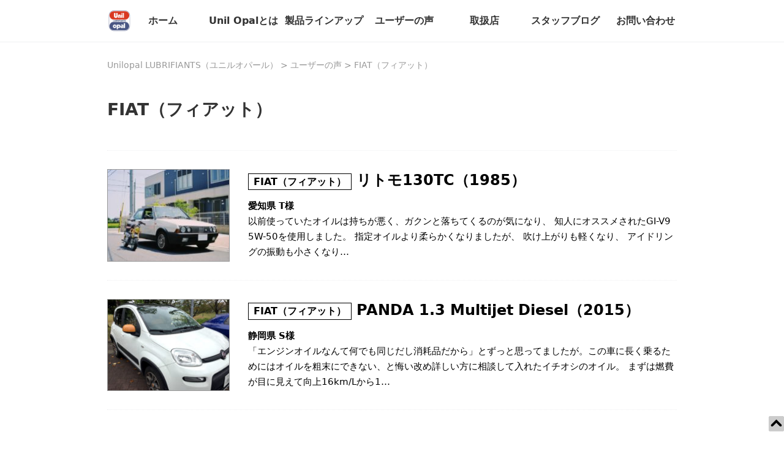

--- FILE ---
content_type: text/html; charset=UTF-8
request_url: https://unilopal.jp/manufacturer/fiat/
body_size: 9655
content:
<!DOCTYPE html>
<html lang="ja">

<head>
<!-- Google Tag Manager -->
<script>(function(w,d,s,l,i){w[l]=w[l]||[];w[l].push({'gtm.start':
new Date().getTime(),event:'gtm.js'});var f=d.getElementsByTagName(s)[0],
j=d.createElement(s),dl=l!='dataLayer'?'&l='+l:'';j.async=true;j.src=
'https://www.googletagmanager.com/gtm.js?id='+i+dl;f.parentNode.insertBefore(j,f);
})(window,document,'script','dataLayer','GTM-57DG5QH');</script>
<!-- End Google Tag Manager -->
	
    <meta charset="UTF-8">
    <meta http-equiv="X-UA-Compatible" content="IE=edge">
    <meta name="viewport" content="width=device-width, initial-scale=1.0">
    <meta name="description" content="ユニルオパールはヨーロッパが認めた信頼の自動車用オイルブランドです。快適に走り続けるための高品質なオイルを製造しています。">
    <title>FIAT（フィアット） &#8211; Unilopal LUBRIFIANTS（ユニルオパール）</title>
<meta name='robots' content='max-image-preview:large' />
<link rel='dns-prefetch' href='//stats.wp.com' />
<link rel='dns-prefetch' href='//widgets.wp.com' />
<link rel='dns-prefetch' href='//s0.wp.com' />
<link rel='dns-prefetch' href='//0.gravatar.com' />
<link rel='dns-prefetch' href='//1.gravatar.com' />
<link rel='dns-prefetch' href='//2.gravatar.com' />
<link rel="alternate" type="application/rss+xml" title="Unilopal LUBRIFIANTS（ユニルオパール） &raquo; FIAT（フィアット） メーカー のフィード" href="https://unilopal.jp/manufacturer/fiat/feed/" />
<style id='wp-img-auto-sizes-contain-inline-css' type='text/css'>
img:is([sizes=auto i],[sizes^="auto," i]){contain-intrinsic-size:3000px 1500px}
/*# sourceURL=wp-img-auto-sizes-contain-inline-css */
</style>
<style id='wp-emoji-styles-inline-css' type='text/css'>

	img.wp-smiley, img.emoji {
		display: inline !important;
		border: none !important;
		box-shadow: none !important;
		height: 1em !important;
		width: 1em !important;
		margin: 0 0.07em !important;
		vertical-align: -0.1em !important;
		background: none !important;
		padding: 0 !important;
	}
/*# sourceURL=wp-emoji-styles-inline-css */
</style>
<style id='wp-block-library-inline-css' type='text/css'>
:root{--wp-block-synced-color:#7a00df;--wp-block-synced-color--rgb:122,0,223;--wp-bound-block-color:var(--wp-block-synced-color);--wp-editor-canvas-background:#ddd;--wp-admin-theme-color:#007cba;--wp-admin-theme-color--rgb:0,124,186;--wp-admin-theme-color-darker-10:#006ba1;--wp-admin-theme-color-darker-10--rgb:0,107,160.5;--wp-admin-theme-color-darker-20:#005a87;--wp-admin-theme-color-darker-20--rgb:0,90,135;--wp-admin-border-width-focus:2px}@media (min-resolution:192dpi){:root{--wp-admin-border-width-focus:1.5px}}.wp-element-button{cursor:pointer}:root .has-very-light-gray-background-color{background-color:#eee}:root .has-very-dark-gray-background-color{background-color:#313131}:root .has-very-light-gray-color{color:#eee}:root .has-very-dark-gray-color{color:#313131}:root .has-vivid-green-cyan-to-vivid-cyan-blue-gradient-background{background:linear-gradient(135deg,#00d084,#0693e3)}:root .has-purple-crush-gradient-background{background:linear-gradient(135deg,#34e2e4,#4721fb 50%,#ab1dfe)}:root .has-hazy-dawn-gradient-background{background:linear-gradient(135deg,#faaca8,#dad0ec)}:root .has-subdued-olive-gradient-background{background:linear-gradient(135deg,#fafae1,#67a671)}:root .has-atomic-cream-gradient-background{background:linear-gradient(135deg,#fdd79a,#004a59)}:root .has-nightshade-gradient-background{background:linear-gradient(135deg,#330968,#31cdcf)}:root .has-midnight-gradient-background{background:linear-gradient(135deg,#020381,#2874fc)}:root{--wp--preset--font-size--normal:16px;--wp--preset--font-size--huge:42px}.has-regular-font-size{font-size:1em}.has-larger-font-size{font-size:2.625em}.has-normal-font-size{font-size:var(--wp--preset--font-size--normal)}.has-huge-font-size{font-size:var(--wp--preset--font-size--huge)}.has-text-align-center{text-align:center}.has-text-align-left{text-align:left}.has-text-align-right{text-align:right}.has-fit-text{white-space:nowrap!important}#end-resizable-editor-section{display:none}.aligncenter{clear:both}.items-justified-left{justify-content:flex-start}.items-justified-center{justify-content:center}.items-justified-right{justify-content:flex-end}.items-justified-space-between{justify-content:space-between}.screen-reader-text{border:0;clip-path:inset(50%);height:1px;margin:-1px;overflow:hidden;padding:0;position:absolute;width:1px;word-wrap:normal!important}.screen-reader-text:focus{background-color:#ddd;clip-path:none;color:#444;display:block;font-size:1em;height:auto;left:5px;line-height:normal;padding:15px 23px 14px;text-decoration:none;top:5px;width:auto;z-index:100000}html :where(.has-border-color){border-style:solid}html :where([style*=border-top-color]){border-top-style:solid}html :where([style*=border-right-color]){border-right-style:solid}html :where([style*=border-bottom-color]){border-bottom-style:solid}html :where([style*=border-left-color]){border-left-style:solid}html :where([style*=border-width]){border-style:solid}html :where([style*=border-top-width]){border-top-style:solid}html :where([style*=border-right-width]){border-right-style:solid}html :where([style*=border-bottom-width]){border-bottom-style:solid}html :where([style*=border-left-width]){border-left-style:solid}html :where(img[class*=wp-image-]){height:auto;max-width:100%}:where(figure){margin:0 0 1em}html :where(.is-position-sticky){--wp-admin--admin-bar--position-offset:var(--wp-admin--admin-bar--height,0px)}@media screen and (max-width:600px){html :where(.is-position-sticky){--wp-admin--admin-bar--position-offset:0px}}

/*# sourceURL=wp-block-library-inline-css */
</style><style id='wp-block-heading-inline-css' type='text/css'>
h1:where(.wp-block-heading).has-background,h2:where(.wp-block-heading).has-background,h3:where(.wp-block-heading).has-background,h4:where(.wp-block-heading).has-background,h5:where(.wp-block-heading).has-background,h6:where(.wp-block-heading).has-background{padding:1.25em 2.375em}h1.has-text-align-left[style*=writing-mode]:where([style*=vertical-lr]),h1.has-text-align-right[style*=writing-mode]:where([style*=vertical-rl]),h2.has-text-align-left[style*=writing-mode]:where([style*=vertical-lr]),h2.has-text-align-right[style*=writing-mode]:where([style*=vertical-rl]),h3.has-text-align-left[style*=writing-mode]:where([style*=vertical-lr]),h3.has-text-align-right[style*=writing-mode]:where([style*=vertical-rl]),h4.has-text-align-left[style*=writing-mode]:where([style*=vertical-lr]),h4.has-text-align-right[style*=writing-mode]:where([style*=vertical-rl]),h5.has-text-align-left[style*=writing-mode]:where([style*=vertical-lr]),h5.has-text-align-right[style*=writing-mode]:where([style*=vertical-rl]),h6.has-text-align-left[style*=writing-mode]:where([style*=vertical-lr]),h6.has-text-align-right[style*=writing-mode]:where([style*=vertical-rl]){rotate:180deg}
/*# sourceURL=https://unilopal.jp/wp/wp-includes/blocks/heading/style.min.css */
</style>
<style id='wp-block-paragraph-inline-css' type='text/css'>
.is-small-text{font-size:.875em}.is-regular-text{font-size:1em}.is-large-text{font-size:2.25em}.is-larger-text{font-size:3em}.has-drop-cap:not(:focus):first-letter{float:left;font-size:8.4em;font-style:normal;font-weight:100;line-height:.68;margin:.05em .1em 0 0;text-transform:uppercase}body.rtl .has-drop-cap:not(:focus):first-letter{float:none;margin-left:.1em}p.has-drop-cap.has-background{overflow:hidden}:root :where(p.has-background){padding:1.25em 2.375em}:where(p.has-text-color:not(.has-link-color)) a{color:inherit}p.has-text-align-left[style*="writing-mode:vertical-lr"],p.has-text-align-right[style*="writing-mode:vertical-rl"]{rotate:180deg}
/*# sourceURL=https://unilopal.jp/wp/wp-includes/blocks/paragraph/style.min.css */
</style>
<style id='global-styles-inline-css' type='text/css'>
:root{--wp--preset--aspect-ratio--square: 1;--wp--preset--aspect-ratio--4-3: 4/3;--wp--preset--aspect-ratio--3-4: 3/4;--wp--preset--aspect-ratio--3-2: 3/2;--wp--preset--aspect-ratio--2-3: 2/3;--wp--preset--aspect-ratio--16-9: 16/9;--wp--preset--aspect-ratio--9-16: 9/16;--wp--preset--color--black: #000000;--wp--preset--color--cyan-bluish-gray: #abb8c3;--wp--preset--color--white: #ffffff;--wp--preset--color--pale-pink: #f78da7;--wp--preset--color--vivid-red: #cf2e2e;--wp--preset--color--luminous-vivid-orange: #ff6900;--wp--preset--color--luminous-vivid-amber: #fcb900;--wp--preset--color--light-green-cyan: #7bdcb5;--wp--preset--color--vivid-green-cyan: #00d084;--wp--preset--color--pale-cyan-blue: #8ed1fc;--wp--preset--color--vivid-cyan-blue: #0693e3;--wp--preset--color--vivid-purple: #9b51e0;--wp--preset--gradient--vivid-cyan-blue-to-vivid-purple: linear-gradient(135deg,rgb(6,147,227) 0%,rgb(155,81,224) 100%);--wp--preset--gradient--light-green-cyan-to-vivid-green-cyan: linear-gradient(135deg,rgb(122,220,180) 0%,rgb(0,208,130) 100%);--wp--preset--gradient--luminous-vivid-amber-to-luminous-vivid-orange: linear-gradient(135deg,rgb(252,185,0) 0%,rgb(255,105,0) 100%);--wp--preset--gradient--luminous-vivid-orange-to-vivid-red: linear-gradient(135deg,rgb(255,105,0) 0%,rgb(207,46,46) 100%);--wp--preset--gradient--very-light-gray-to-cyan-bluish-gray: linear-gradient(135deg,rgb(238,238,238) 0%,rgb(169,184,195) 100%);--wp--preset--gradient--cool-to-warm-spectrum: linear-gradient(135deg,rgb(74,234,220) 0%,rgb(151,120,209) 20%,rgb(207,42,186) 40%,rgb(238,44,130) 60%,rgb(251,105,98) 80%,rgb(254,248,76) 100%);--wp--preset--gradient--blush-light-purple: linear-gradient(135deg,rgb(255,206,236) 0%,rgb(152,150,240) 100%);--wp--preset--gradient--blush-bordeaux: linear-gradient(135deg,rgb(254,205,165) 0%,rgb(254,45,45) 50%,rgb(107,0,62) 100%);--wp--preset--gradient--luminous-dusk: linear-gradient(135deg,rgb(255,203,112) 0%,rgb(199,81,192) 50%,rgb(65,88,208) 100%);--wp--preset--gradient--pale-ocean: linear-gradient(135deg,rgb(255,245,203) 0%,rgb(182,227,212) 50%,rgb(51,167,181) 100%);--wp--preset--gradient--electric-grass: linear-gradient(135deg,rgb(202,248,128) 0%,rgb(113,206,126) 100%);--wp--preset--gradient--midnight: linear-gradient(135deg,rgb(2,3,129) 0%,rgb(40,116,252) 100%);--wp--preset--font-size--small: 14px;--wp--preset--font-size--medium: 20px;--wp--preset--font-size--large: 24px;--wp--preset--font-size--x-large: 42px;--wp--preset--font-size--normal: 18px;--wp--preset--font-size--huge: 32px;--wp--preset--spacing--20: 0.44rem;--wp--preset--spacing--30: 0.67rem;--wp--preset--spacing--40: 1rem;--wp--preset--spacing--50: 1.5rem;--wp--preset--spacing--60: 2.25rem;--wp--preset--spacing--70: 3.38rem;--wp--preset--spacing--80: 5.06rem;--wp--preset--shadow--natural: 6px 6px 9px rgba(0, 0, 0, 0.2);--wp--preset--shadow--deep: 12px 12px 50px rgba(0, 0, 0, 0.4);--wp--preset--shadow--sharp: 6px 6px 0px rgba(0, 0, 0, 0.2);--wp--preset--shadow--outlined: 6px 6px 0px -3px rgb(255, 255, 255), 6px 6px rgb(0, 0, 0);--wp--preset--shadow--crisp: 6px 6px 0px rgb(0, 0, 0);}:where(.is-layout-flex){gap: 0.5em;}:where(.is-layout-grid){gap: 0.5em;}body .is-layout-flex{display: flex;}.is-layout-flex{flex-wrap: wrap;align-items: center;}.is-layout-flex > :is(*, div){margin: 0;}body .is-layout-grid{display: grid;}.is-layout-grid > :is(*, div){margin: 0;}:where(.wp-block-columns.is-layout-flex){gap: 2em;}:where(.wp-block-columns.is-layout-grid){gap: 2em;}:where(.wp-block-post-template.is-layout-flex){gap: 1.25em;}:where(.wp-block-post-template.is-layout-grid){gap: 1.25em;}.has-black-color{color: var(--wp--preset--color--black) !important;}.has-cyan-bluish-gray-color{color: var(--wp--preset--color--cyan-bluish-gray) !important;}.has-white-color{color: var(--wp--preset--color--white) !important;}.has-pale-pink-color{color: var(--wp--preset--color--pale-pink) !important;}.has-vivid-red-color{color: var(--wp--preset--color--vivid-red) !important;}.has-luminous-vivid-orange-color{color: var(--wp--preset--color--luminous-vivid-orange) !important;}.has-luminous-vivid-amber-color{color: var(--wp--preset--color--luminous-vivid-amber) !important;}.has-light-green-cyan-color{color: var(--wp--preset--color--light-green-cyan) !important;}.has-vivid-green-cyan-color{color: var(--wp--preset--color--vivid-green-cyan) !important;}.has-pale-cyan-blue-color{color: var(--wp--preset--color--pale-cyan-blue) !important;}.has-vivid-cyan-blue-color{color: var(--wp--preset--color--vivid-cyan-blue) !important;}.has-vivid-purple-color{color: var(--wp--preset--color--vivid-purple) !important;}.has-black-background-color{background-color: var(--wp--preset--color--black) !important;}.has-cyan-bluish-gray-background-color{background-color: var(--wp--preset--color--cyan-bluish-gray) !important;}.has-white-background-color{background-color: var(--wp--preset--color--white) !important;}.has-pale-pink-background-color{background-color: var(--wp--preset--color--pale-pink) !important;}.has-vivid-red-background-color{background-color: var(--wp--preset--color--vivid-red) !important;}.has-luminous-vivid-orange-background-color{background-color: var(--wp--preset--color--luminous-vivid-orange) !important;}.has-luminous-vivid-amber-background-color{background-color: var(--wp--preset--color--luminous-vivid-amber) !important;}.has-light-green-cyan-background-color{background-color: var(--wp--preset--color--light-green-cyan) !important;}.has-vivid-green-cyan-background-color{background-color: var(--wp--preset--color--vivid-green-cyan) !important;}.has-pale-cyan-blue-background-color{background-color: var(--wp--preset--color--pale-cyan-blue) !important;}.has-vivid-cyan-blue-background-color{background-color: var(--wp--preset--color--vivid-cyan-blue) !important;}.has-vivid-purple-background-color{background-color: var(--wp--preset--color--vivid-purple) !important;}.has-black-border-color{border-color: var(--wp--preset--color--black) !important;}.has-cyan-bluish-gray-border-color{border-color: var(--wp--preset--color--cyan-bluish-gray) !important;}.has-white-border-color{border-color: var(--wp--preset--color--white) !important;}.has-pale-pink-border-color{border-color: var(--wp--preset--color--pale-pink) !important;}.has-vivid-red-border-color{border-color: var(--wp--preset--color--vivid-red) !important;}.has-luminous-vivid-orange-border-color{border-color: var(--wp--preset--color--luminous-vivid-orange) !important;}.has-luminous-vivid-amber-border-color{border-color: var(--wp--preset--color--luminous-vivid-amber) !important;}.has-light-green-cyan-border-color{border-color: var(--wp--preset--color--light-green-cyan) !important;}.has-vivid-green-cyan-border-color{border-color: var(--wp--preset--color--vivid-green-cyan) !important;}.has-pale-cyan-blue-border-color{border-color: var(--wp--preset--color--pale-cyan-blue) !important;}.has-vivid-cyan-blue-border-color{border-color: var(--wp--preset--color--vivid-cyan-blue) !important;}.has-vivid-purple-border-color{border-color: var(--wp--preset--color--vivid-purple) !important;}.has-vivid-cyan-blue-to-vivid-purple-gradient-background{background: var(--wp--preset--gradient--vivid-cyan-blue-to-vivid-purple) !important;}.has-light-green-cyan-to-vivid-green-cyan-gradient-background{background: var(--wp--preset--gradient--light-green-cyan-to-vivid-green-cyan) !important;}.has-luminous-vivid-amber-to-luminous-vivid-orange-gradient-background{background: var(--wp--preset--gradient--luminous-vivid-amber-to-luminous-vivid-orange) !important;}.has-luminous-vivid-orange-to-vivid-red-gradient-background{background: var(--wp--preset--gradient--luminous-vivid-orange-to-vivid-red) !important;}.has-very-light-gray-to-cyan-bluish-gray-gradient-background{background: var(--wp--preset--gradient--very-light-gray-to-cyan-bluish-gray) !important;}.has-cool-to-warm-spectrum-gradient-background{background: var(--wp--preset--gradient--cool-to-warm-spectrum) !important;}.has-blush-light-purple-gradient-background{background: var(--wp--preset--gradient--blush-light-purple) !important;}.has-blush-bordeaux-gradient-background{background: var(--wp--preset--gradient--blush-bordeaux) !important;}.has-luminous-dusk-gradient-background{background: var(--wp--preset--gradient--luminous-dusk) !important;}.has-pale-ocean-gradient-background{background: var(--wp--preset--gradient--pale-ocean) !important;}.has-electric-grass-gradient-background{background: var(--wp--preset--gradient--electric-grass) !important;}.has-midnight-gradient-background{background: var(--wp--preset--gradient--midnight) !important;}.has-small-font-size{font-size: var(--wp--preset--font-size--small) !important;}.has-medium-font-size{font-size: var(--wp--preset--font-size--medium) !important;}.has-large-font-size{font-size: var(--wp--preset--font-size--large) !important;}.has-x-large-font-size{font-size: var(--wp--preset--font-size--x-large) !important;}
/*# sourceURL=global-styles-inline-css */
</style>

<style id='classic-theme-styles-inline-css' type='text/css'>
/*! This file is auto-generated */
.wp-block-button__link{color:#fff;background-color:#32373c;border-radius:9999px;box-shadow:none;text-decoration:none;padding:calc(.667em + 2px) calc(1.333em + 2px);font-size:1.125em}.wp-block-file__button{background:#32373c;color:#fff;text-decoration:none}
/*# sourceURL=/wp-includes/css/classic-themes.min.css */
</style>
<link rel='stylesheet' id='child-pages-card-css' href='https://unilopal.jp/wp/wp-content/plugins/child-pages-card/template/childpagescard.css?ver=1.00' type='text/css' media='all' />
<link rel='stylesheet' id='theme-styles-css' href='https://unilopal.jp/wp/wp-content/themes/unil-opal/assets/css/theme-styles.min.css?ver=6.9' type='text/css' media='all' />
<link rel='stylesheet' id='slick-css-css' href='https://unilopal.jp/wp/wp-content/themes/unil-opal/assets/css/slick.min.css?ver=6.9' type='text/css' media='all' />
<link rel='stylesheet' id='jetpack_likes-css' href='https://unilopal.jp/wp/wp-content/plugins/jetpack/modules/likes/style.css?ver=15.3.1' type='text/css' media='all' />
<script type="text/javascript" src="https://unilopal.jp/wp/wp-includes/js/jquery/jquery.min.js?ver=3.7.1" id="jquery-core-js"></script>
<script type="text/javascript" src="https://unilopal.jp/wp/wp-includes/js/jquery/jquery-migrate.min.js?ver=3.4.1" id="jquery-migrate-js"></script>
<script type="text/javascript" src="https://unilopal.jp/wp/wp-content/themes/unil-opal/assets/scripts/init.min.js?ver=6.9" id="init-js"></script>
<script type="text/javascript" src="https://unilopal.jp/wp/wp-content/themes/unil-opal/assets/plugins/slick.min.js?ver=6.9" id="slick-js-js"></script>
<link rel="https://api.w.org/" href="https://unilopal.jp/wp-json/" /><link rel="alternate" title="JSON" type="application/json" href="https://unilopal.jp/wp-json/wp/v2/manufacturer/91" /><link rel="EditURI" type="application/rsd+xml" title="RSD" href="https://unilopal.jp/wp/xmlrpc.php?rsd" />
<meta name="generator" content="WordPress 6.9" />
	<style>img#wpstats{display:none}</style>
		<style type="text/css">.recentcomments a{display:inline !important;padding:0 !important;margin:0 !important;}</style>
<!-- Jetpack Open Graph Tags -->
<meta property="og:type" content="website" />
<meta property="og:title" content="FIAT（フィアット） &#8211; Unilopal LUBRIFIANTS（ユニルオパール）" />
<meta property="og:url" content="https://unilopal.jp/manufacturer/fiat/" />
<meta property="og:site_name" content="Unilopal LUBRIFIANTS（ユニルオパール）" />
<meta property="og:image" content="https://unilopal.jp/wp/wp-content/uploads/cropped-uoligo-sq.png" />
<meta property="og:image:width" content="512" />
<meta property="og:image:height" content="512" />
<meta property="og:image:alt" content="" />
<meta property="og:locale" content="ja_JP" />

<!-- End Jetpack Open Graph Tags -->
<link rel="icon" href="https://unilopal.jp/wp/wp-content/uploads/cropped-uoligo-sq-32x32.png" sizes="32x32" />
<link rel="icon" href="https://unilopal.jp/wp/wp-content/uploads/cropped-uoligo-sq-192x192.png" sizes="192x192" />
<link rel="apple-touch-icon" href="https://unilopal.jp/wp/wp-content/uploads/cropped-uoligo-sq-180x180.png" />
<meta name="msapplication-TileImage" content="https://unilopal.jp/wp/wp-content/uploads/cropped-uoligo-sq-270x270.png" />
		<style type="text/css" id="wp-custom-css">
			.home-movie {
  width: 100%;
  height: 0;
  position: relative;
  padding-top: 56.25%;
  overflow: hidden;
}

.home-movie iframe {
  position: absolute;
  top: 0;
  left: 0;
  width: 100% !important;
  height: 100% !important;
}

.home-Blog_Item_Date,
.home-News_Item_Date{
	width : 6em !important;
}

.googleCalendar iframe {
  width: 100%;
  height: 320px;
	 margin-bottom:60px;
}
@media all and (min-width: 768px) {
  .googleCalendar iframe {
	height: 520px;
		margin-bottom:60px;
  }
}
		</style>
		</head>

<body class="archive tax-manufacturer term-fiat term-91 wp-embed-responsive wp-theme-unil-opal">
<!-- Google Tag Manager (noscript) -->
<noscript><iframe src="https://www.googletagmanager.com/ns.html?id=GTM-57DG5QH"
height="0" width="0" style="display:none;visibility:hidden"></iframe></noscript>
<!-- End Google Tag Manager (noscript) -->
        <div class="content-Wrap" id="top">
        <header class="header">
            <div class="container-fluid">
                <div class="header-Inner">
                    <h1 class="header-Logo">
                        <a class="header-Logo_Link" href="">
                            <img src="https://unilopal.jp/wp/wp-content/themes/unil-opal/assets/images/uoligo.png" alt="Unil opal">
                        </a>
                    </h1>
                    <nav class="globalNav">
                        <button class="globalNav-Btn" type="button" aria-label="開閉メニュー">
                            <span class="globalNav-Btn_Bar"></span>
                        </button>
                        <ul class="globalNav-Items"><li id="menu-item-4261" class="menu-item menu-item-type-custom menu-item-object-custom menu-item-home menu-item-4261"><a href="https://unilopal.jp/">ホーム</a></li>
<li id="menu-item-4343" class="menu-item menu-item-type-post_type menu-item-object-page menu-item-4343"><a href="https://unilopal.jp/about/">Unil Opalとは</a></li>
<li id="menu-item-4654" class="menu-item menu-item-type-post_type menu-item-object-page menu-item-4654"><a href="https://unilopal.jp/products/">製品ラインアップ</a></li>
<li id="menu-item-4586" class="menu-item menu-item-type-post_type_archive menu-item-object-voice menu-item-4586"><a href="https://unilopal.jp/voice/">ユーザーの声</a></li>
<li id="menu-item-4341" class="menu-item menu-item-type-post_type menu-item-object-page menu-item-4341"><a href="https://unilopal.jp/store/">取扱店</a></li>
<li id="menu-item-4580" class="menu-item menu-item-type-taxonomy menu-item-object-category menu-item-4580"><a href="https://unilopal.jp/category/blog/">スタッフブログ</a></li>
<li id="menu-item-4555" class="menu-item menu-item-type-post_type menu-item-object-page menu-item-4555"><a href="https://unilopal.jp/contact/">お問い合わせ</a></li>
</ul>                    </nav>
                </div>
            </div>
        </header>
                <div class="container-fluid">
            <nav class="breadCrumb" typeof="BreadcrumbList" vocab="http://schema.org/" aria-label="現在のページ">
                <span property="itemListElement" typeof="ListItem"><a property="item" typeof="WebPage" title="Unilopal LUBRIFIANTS（ユニルオパール）へ移動する" href="https://unilopal.jp" class="home" ><span property="name">Unilopal LUBRIFIANTS（ユニルオパール）</span></a><meta property="position" content="1"></span> &gt; <span property="itemListElement" typeof="ListItem"><a property="item" typeof="WebPage" title="ユーザーの声へ移動する" href="https://unilopal.jp/voice/" class="archive post-voice-archive" ><span property="name">ユーザーの声</span></a><meta property="position" content="2"></span> &gt; <span property="itemListElement" typeof="ListItem"><span property="name" class="archive taxonomy manufacturer current-item">FIAT（フィアット）</span><meta property="url" content="https://unilopal.jp/manufacturer/fiat/"><meta property="position" content="3"></span>            </nav>
        </div>
        <div class="container-fluid article">
    <main class="main">
        <header class="article-Header">
            <h1 class="article-Title">FIAT（フィアット）</h1>
        </header>
        
        <article id="post-4760" class="module-Article_Item post-4760 voice type-voice status-publish has-post-thumbnail hentry manufacturer-fiat">
            <a href="https://unilopal.jp/voice/ritmo130tc/" class="module-Article_Item_Link">
                <div class="module-Article_Item_Img">
                                    <img width="200" height="150" src="https://unilopal.jp/wp/wp-content/uploads/Ritmo130TC-200x150.jpg" class="attachment-archive_thumbnail size-archive_thumbnail wp-post-image" alt="" decoding="async" />                                </div>
                <div class="module-Article_Item_Body">
                    <h2 class="module-Article_Item_Title">
                        <span>FIAT（フィアット）</span>
                        リトモ130TC（1985）                    </h2>
                    <p><b>愛知県 T様</b></p>
                    <p>以前使っていたオイルは持ちが悪く、ガクンと落ちてくるのが気になり、 知人にオススメされたGI-V9 5W-50を使用しました。 指定オイルより柔らかくなりましたが、 吹け上がりも軽くなり、 アイドリングの振動も小さくなり…</p>
                </div>
            </a>
        </article>

        
        <article id="post-4605" class="module-Article_Item post-4605 voice type-voice status-publish has-post-thumbnail hentry manufacturer-fiat">
            <a href="https://unilopal.jp/voice/panda-2015/" class="module-Article_Item_Link">
                <div class="module-Article_Item_Img">
                                    <img width="200" height="150" src="https://unilopal.jp/wp/wp-content/uploads/uv_4_1-200x150.jpg" class="attachment-archive_thumbnail size-archive_thumbnail wp-post-image" alt="" decoding="async" srcset="https://unilopal.jp/wp/wp-content/uploads/uv_4_1-200x150.jpg 200w, https://unilopal.jp/wp/wp-content/uploads/uv_4_1-300x225.jpg 300w, https://unilopal.jp/wp/wp-content/uploads/uv_4_1.jpg 371w" sizes="(max-width: 200px) 100vw, 200px" />                                </div>
                <div class="module-Article_Item_Body">
                    <h2 class="module-Article_Item_Title">
                        <span>FIAT（フィアット）</span>
                        PANDA 1.3 Multijet Diesel（2015）                    </h2>
                    <p><b>静岡県 S様</b></p>
                    <p>「エンジンオイルなんて何でも同じだし消耗品だから」とずっと思ってましたが。この車に長く乗るためにはオイルを粗末にできない、と悔い改め詳しい方に相談して入れたイチオシのオイル。 まずは燃費が目に見えて向上16km/Lから1…</p>
                </div>
            </a>
        </article>

                    </main>
</div>
<div class="totop">
    <a class="totop-Link" href="#top">
        <img src="https://unilopal.jp/wp/wp-content/themes/unil-opal/assets/images/icon_up.gif" alt="ページ上部へ">
    </a>
</div>
<footer class="footer" role="contentinfo">
    <div class="container-fluid">
        <ul class="snsBnr">
            <li class="snsBnr-Item">
                <a href="https://www.facebook.com/unilopal" target="_blank" rel="noopener" class="snsBnr-Item_Link">
                    <img src="https://unilopal.jp/wp/wp-content/themes/unil-opal/assets/images/icon_fb.gif" alt="">
                    Unil opal JAPAN 公式Facebook
                </a>
            </li>
            <li class="snsBnr-Item">
                <a href="https://twitter.com/unilopaljapan" target="_blank" rel="noopener" class="snsBnr-Item_Link">
                    <img src="https://unilopal.jp/wp/wp-content/themes/unil-opal/assets/images/icon_twitter.gif" alt="">
                    Unil opal JAPAN 公式Twitter
                </a>
            </li>
        </ul>
    </div>
    <div class="footer-Inner">
        <address class="corpInfo">
            <p class="corpInfo-Logo">
                <img src="https://unilopal.jp/wp/wp-content/themes/unil-opal/assets/images/uoligo_footer.png" alt="Unil opal">
            </p>
            <div class="corpInfo-Body">
                <p class="corpInfo-Name">
                    フランス製自動車用エンジンオイル/各種潤滑油日本輸入発売元
                    <img src="https://unilopal.jp/wp/wp-content/themes/unil-opal/assets/images/ublogo.png" alt="日本ユニバイト株式会社"></p>
                <p class="corpInfo-Address">〒435-0026　静岡県浜松市中央区金折町733-2<br>
                    TEL.053-443-8450(直) / FAX.053-443-8491</p>
            </div>
        </address>
        <nav class="footer-Nav">
            <ul class="footer-Nav_Items">
                <li class="footer-Nav_Item">
                    <a href="https://unilopal.jp/privacy-policy" class="footer-Nav_Link">プライバシーポリシー</a>
                </li>
            </ul>
        </nav>
        <p class="copyright">
            <small>© 2015 Uni-Vite JAPAN LTD.</small>
        </p>
    </div>
</footer>
</div>
<!-- <script type="text/javascript" id="_-s-js-_" src="//satori.segs.jp/s.js?c=64040389"></script> -->
<script type="speculationrules">
{"prefetch":[{"source":"document","where":{"and":[{"href_matches":"/*"},{"not":{"href_matches":["/wp/wp-*.php","/wp/wp-admin/*","/wp/wp-content/uploads/*","/wp/wp-content/*","/wp/wp-content/plugins/*","/wp/wp-content/themes/unil-opal/*","/*\\?(.+)"]}},{"not":{"selector_matches":"a[rel~=\"nofollow\"]"}},{"not":{"selector_matches":".no-prefetch, .no-prefetch a"}}]},"eagerness":"conservative"}]}
</script>
<script type="text/javascript" id="jetpack-stats-js-before">
/* <![CDATA[ */
_stq = window._stq || [];
_stq.push([ "view", JSON.parse("{\"v\":\"ext\",\"blog\":\"182629314\",\"post\":\"0\",\"tz\":\"9\",\"srv\":\"unilopal.jp\",\"arch_tax_manufacturer\":\"fiat\",\"arch_results\":\"2\",\"j\":\"1:15.3.1\"}") ]);
_stq.push([ "clickTrackerInit", "182629314", "0" ]);
//# sourceURL=jetpack-stats-js-before
/* ]]> */
</script>
<script type="text/javascript" src="https://stats.wp.com/e-202603.js" id="jetpack-stats-js" defer="defer" data-wp-strategy="defer"></script>
<script id="wp-emoji-settings" type="application/json">
{"baseUrl":"https://s.w.org/images/core/emoji/17.0.2/72x72/","ext":".png","svgUrl":"https://s.w.org/images/core/emoji/17.0.2/svg/","svgExt":".svg","source":{"concatemoji":"https://unilopal.jp/wp/wp-includes/js/wp-emoji-release.min.js?ver=6.9"}}
</script>
<script type="module">
/* <![CDATA[ */
/*! This file is auto-generated */
const a=JSON.parse(document.getElementById("wp-emoji-settings").textContent),o=(window._wpemojiSettings=a,"wpEmojiSettingsSupports"),s=["flag","emoji"];function i(e){try{var t={supportTests:e,timestamp:(new Date).valueOf()};sessionStorage.setItem(o,JSON.stringify(t))}catch(e){}}function c(e,t,n){e.clearRect(0,0,e.canvas.width,e.canvas.height),e.fillText(t,0,0);t=new Uint32Array(e.getImageData(0,0,e.canvas.width,e.canvas.height).data);e.clearRect(0,0,e.canvas.width,e.canvas.height),e.fillText(n,0,0);const a=new Uint32Array(e.getImageData(0,0,e.canvas.width,e.canvas.height).data);return t.every((e,t)=>e===a[t])}function p(e,t){e.clearRect(0,0,e.canvas.width,e.canvas.height),e.fillText(t,0,0);var n=e.getImageData(16,16,1,1);for(let e=0;e<n.data.length;e++)if(0!==n.data[e])return!1;return!0}function u(e,t,n,a){switch(t){case"flag":return n(e,"\ud83c\udff3\ufe0f\u200d\u26a7\ufe0f","\ud83c\udff3\ufe0f\u200b\u26a7\ufe0f")?!1:!n(e,"\ud83c\udde8\ud83c\uddf6","\ud83c\udde8\u200b\ud83c\uddf6")&&!n(e,"\ud83c\udff4\udb40\udc67\udb40\udc62\udb40\udc65\udb40\udc6e\udb40\udc67\udb40\udc7f","\ud83c\udff4\u200b\udb40\udc67\u200b\udb40\udc62\u200b\udb40\udc65\u200b\udb40\udc6e\u200b\udb40\udc67\u200b\udb40\udc7f");case"emoji":return!a(e,"\ud83e\u1fac8")}return!1}function f(e,t,n,a){let r;const o=(r="undefined"!=typeof WorkerGlobalScope&&self instanceof WorkerGlobalScope?new OffscreenCanvas(300,150):document.createElement("canvas")).getContext("2d",{willReadFrequently:!0}),s=(o.textBaseline="top",o.font="600 32px Arial",{});return e.forEach(e=>{s[e]=t(o,e,n,a)}),s}function r(e){var t=document.createElement("script");t.src=e,t.defer=!0,document.head.appendChild(t)}a.supports={everything:!0,everythingExceptFlag:!0},new Promise(t=>{let n=function(){try{var e=JSON.parse(sessionStorage.getItem(o));if("object"==typeof e&&"number"==typeof e.timestamp&&(new Date).valueOf()<e.timestamp+604800&&"object"==typeof e.supportTests)return e.supportTests}catch(e){}return null}();if(!n){if("undefined"!=typeof Worker&&"undefined"!=typeof OffscreenCanvas&&"undefined"!=typeof URL&&URL.createObjectURL&&"undefined"!=typeof Blob)try{var e="postMessage("+f.toString()+"("+[JSON.stringify(s),u.toString(),c.toString(),p.toString()].join(",")+"));",a=new Blob([e],{type:"text/javascript"});const r=new Worker(URL.createObjectURL(a),{name:"wpTestEmojiSupports"});return void(r.onmessage=e=>{i(n=e.data),r.terminate(),t(n)})}catch(e){}i(n=f(s,u,c,p))}t(n)}).then(e=>{for(const n in e)a.supports[n]=e[n],a.supports.everything=a.supports.everything&&a.supports[n],"flag"!==n&&(a.supports.everythingExceptFlag=a.supports.everythingExceptFlag&&a.supports[n]);var t;a.supports.everythingExceptFlag=a.supports.everythingExceptFlag&&!a.supports.flag,a.supports.everything||((t=a.source||{}).concatemoji?r(t.concatemoji):t.wpemoji&&t.twemoji&&(r(t.twemoji),r(t.wpemoji)))});
//# sourceURL=https://unilopal.jp/wp/wp-includes/js/wp-emoji-loader.min.js
/* ]]> */
</script>
</body>

</html>


--- FILE ---
content_type: text/css
request_url: https://unilopal.jp/wp/wp-content/themes/unil-opal/assets/css/theme-styles.min.css?ver=6.9
body_size: 8421
content:
/*! A Modern CSS Reset
/* https://github.com/hankchizljaw/modern-css-reset
*/*,::after,::before{box-sizing:border-box}ol[class],ul[class]{padding:0}blockquote,body,dd,dl,figure,h1,h2,h3,h4,ol[class],p,ul[class]{margin:0}html{scroll-behavior:smooth}body{min-height:100vh;text-rendering:optimizeSpeed;line-height:1.5}ol[class],ul[class]{list-style:none}a:not([class]){-webkit-text-decoration-skip:ink;text-decoration-skip-ink:auto}img{max-width:100%;display:block}article>*+*{margin-top:1em}button,input,select,textarea{font:inherit}img:not([alt]){-webkit-filter:blur(10px);filter:blur(10px)}html{font-family:system-ui,-apple-system,sans-serif;-webkit-overflow-scrolling:touch}body{background:#fff;overflow-x:hidden;color:#333}h1,h2,h3,h4,h5,h6{clear:both}address,em{font-style:normal}img{height:auto}header,nav{line-height:1}abbr,acronym{border-bottom:1px dotted #666;cursor:help}table{border-collapse:collapse;width:100%;line-height:1.3}table td,table th{padding:.5em;word-break:break-all;text-align:left;vertical-align:middle}input[type=email],input[type=number],input[type=password],input[type=tel],input[type=text],textarea{-webkit-appearance:none;border-radius:0}input[type=button],input[type=search],input[type=submit]{-webkit-appearance:button;-moz-appearance:button;appearance:button;box-sizing:border-box;cursor:pointer}input[type=button]::-webkit-search-decoration,input[type=search]::-webkit-search-decoration,input[type=submit]::-webkit-search-decoration{display:none}.screen-reader-text,.sr-only{position:absolute;overflow:hidden;clip:rect(0,0,0,0);width:1px;height:1px;margin:-1px;padding:0;border:0}.img-fluid{display:block;max-width:100%;height:auto}/*!
 * Bootstrap Grid v4.1.3 (https://getbootstrap.com/)
 * Copyright 2011-2018 The Bootstrap Authors
 * Copyright 2011-2018 Twitter, Inc.
 * Licensed under MIT (https://github.com/twbs/bootstrap/blob/master/LICENSE)
 */@-ms-viewport{width:device-width}html{box-sizing:border-box;-ms-overflow-style:scrollbar}*,::after,::before{box-sizing:inherit}.container{width:100%;padding-right:15px;padding-left:15px;margin-right:auto;margin-left:auto}.container-fluid{width:100%;padding-right:15px;padding-left:15px;margin-right:auto;margin-left:auto}.row{display:flex;flex-wrap:wrap;margin-right:-15px;margin-left:-15px}.no-gutters{margin-right:0;margin-left:0}.no-gutters>.col,.no-gutters>[class*=col-]{padding-right:0;padding-left:0}.col,.col-1,.col-10,.col-11,.col-12,.col-2,.col-3,.col-4,.col-5,.col-6,.col-7,.col-8,.col-9,.col-auto,.col-lg,.col-lg-1,.col-lg-10,.col-lg-11,.col-lg-12,.col-lg-2,.col-lg-3,.col-lg-4,.col-lg-5,.col-lg-6,.col-lg-7,.col-lg-8,.col-lg-9,.col-lg-auto,.col-md,.col-md-1,.col-md-10,.col-md-11,.col-md-12,.col-md-2,.col-md-3,.col-md-4,.col-md-5,.col-md-6,.col-md-7,.col-md-8,.col-md-9,.col-md-auto,.col-sm,.col-sm-1,.col-sm-10,.col-sm-11,.col-sm-12,.col-sm-2,.col-sm-3,.col-sm-4,.col-sm-5,.col-sm-6,.col-sm-7,.col-sm-8,.col-sm-9,.col-sm-auto,.col-xl,.col-xl-1,.col-xl-10,.col-xl-11,.col-xl-12,.col-xl-2,.col-xl-3,.col-xl-4,.col-xl-5,.col-xl-6,.col-xl-7,.col-xl-8,.col-xl-9,.col-xl-auto{position:relative;width:100%;min-height:1px;padding-right:15px;padding-left:15px}.col{flex-basis:0;flex-grow:1;max-width:100%}.col-auto{flex:0 0 auto;width:auto;max-width:none}.col-1{flex:0 0 8.33333%;max-width:8.33333%}.col-2{flex:0 0 16.66667%;max-width:16.66667%}.col-3{flex:0 0 25%;max-width:25%}.col-4{flex:0 0 33.33333%;max-width:33.33333%}.col-5{flex:0 0 41.66667%;max-width:41.66667%}.col-6{flex:0 0 50%;max-width:50%}.col-7{flex:0 0 58.33333%;max-width:58.33333%}.col-8{flex:0 0 66.66667%;max-width:66.66667%}.col-9{flex:0 0 75%;max-width:75%}.col-10{flex:0 0 83.33333%;max-width:83.33333%}.col-11{flex:0 0 91.66667%;max-width:91.66667%}.col-12{flex:0 0 100%;max-width:100%}.order-first{order:-1}.order-last{order:13}.order-0{order:0}.order-1{order:1}.order-2{order:2}.order-3{order:3}.order-4{order:4}.order-5{order:5}.order-6{order:6}.order-7{order:7}.order-8{order:8}.order-9{order:9}.order-10{order:10}.order-11{order:11}.order-12{order:12}.offset-1{margin-left:8.33333%}.offset-2{margin-left:16.66667%}.offset-3{margin-left:25%}.offset-4{margin-left:33.33333%}.offset-5{margin-left:41.66667%}.offset-6{margin-left:50%}.offset-7{margin-left:58.33333%}.offset-8{margin-left:66.66667%}.offset-9{margin-left:75%}.offset-10{margin-left:83.33333%}.offset-11{margin-left:91.66667%}.d-none{display:none!important}.d-inline{display:inline!important}.d-inline-block{display:inline-block!important}.d-block{display:block!important}.d-table{display:table!important}.d-table-row{display:table-row!important}.d-table-cell{display:table-cell!important}.d-flex{display:flex!important}.d-inline-flex{display:inline-flex!important}.flex-row{flex-direction:row!important}.flex-column{flex-direction:column!important}.flex-row-reverse{flex-direction:row-reverse!important}.flex-column-reverse{flex-direction:column-reverse!important}.flex-wrap{flex-wrap:wrap!important}.flex-nowrap{flex-wrap:nowrap!important}.flex-wrap-reverse{flex-wrap:wrap-reverse!important}.flex-fill{flex:1 1 auto!important}.flex-grow-0{flex-grow:0!important}.flex-grow-1{flex-grow:1!important}.flex-shrink-0{flex-shrink:0!important}.flex-shrink-1{flex-shrink:1!important}.justify-content-start{justify-content:flex-start!important}.justify-content-end{justify-content:flex-end!important}.justify-content-center{justify-content:center!important}.justify-content-between{justify-content:space-between!important}.justify-content-around{justify-content:space-around!important}.align-items-start{align-items:flex-start!important}.align-items-end{align-items:flex-end!important}.align-items-center{align-items:center!important}.align-items-baseline{align-items:baseline!important}.align-items-stretch{align-items:stretch!important}.align-content-start{align-content:flex-start!important}.align-content-end{align-content:flex-end!important}.align-content-center{align-content:center!important}.align-content-between{align-content:space-between!important}.align-content-around{align-content:space-around!important}.align-content-stretch{align-content:stretch!important}.align-self-auto{-ms-grid-row-align:auto!important;align-self:auto!important}.align-self-start{align-self:flex-start!important}.align-self-end{align-self:flex-end!important}.align-self-center{-ms-grid-row-align:center!important;align-self:center!important}.align-self-baseline{align-self:baseline!important}.align-self-stretch{-ms-grid-row-align:stretch!important;align-self:stretch!important}.alignnone{margin:5px 20px 20px 0}.aligncenter,div.aligncenter{display:block;margin:5px auto 5px auto}.alignright{float:right;margin:5px 0 20px 20px}.alignleft{float:left;margin:5px 20px 20px 0}.aligncenter{display:block;margin:5px auto 5px auto}a img.alignright{float:right;margin:5px 0 20px 20px}a img.alignnone{margin:5px 20px 20px 0}a img.alignleft{float:left;margin:5px 20px 20px 0}a img.aligncenter{display:block;margin-left:auto;margin-right:auto}.wp-caption{background:#fff;border:1px solid #f0f0f0;max-width:96%;padding:5px 3px 10px;text-align:center}.wp-caption.alignnone{margin:5px 20px 20px 0}.wp-caption.alignleft{margin:5px 20px 20px 0}.wp-caption.alignright{margin:5px 0 20px 20px}.wp-caption img{border:0 none;height:auto;margin:0;max-width:98.5%;padding:0;width:auto}.wp-caption p.wp-caption-text{font-size:11px;line-height:17px;margin:0;padding:0 4px 5px}.screen-reader-text{border:0;clip:rect(1px,1px,1px,1px);-webkit-clip-path:inset(50%);clip-path:inset(50%);height:1px;margin:-1px;overflow:hidden;padding:0;position:absolute!important;width:1px;word-wrap:normal!important}.screen-reader-text:focus{background-color:#eee;clip:auto!important;-webkit-clip-path:none;clip-path:none;color:#444;display:block;font-size:1em;height:auto;left:5px;line-height:normal;padding:15px 23px 14px;text-decoration:none;top:5px;width:auto;z-index:100000}.header{position:relative;padding-top:10px;border-bottom:1px solid #eff0f1}.home .header{border-bottom:none}.header-Logo{width:40px;height:auto;margin-right:auto;margin-left:auto;margin-bottom:15px}.header-Logo_Link{display:block}.globalNav{margin-right:-15px;margin-left:-15px}.globalNav-Items{background-color:#eff0f1}.globalNav-Items li{border-bottom:1px solid #dbdcdd}.globalNav-Items a{display:block;padding:.7em;text-decoration:none;color:#333}.globalNav-Btn{position:absolute;top:10px;right:5px;width:40px;height:40px;padding:0 5px;cursor:pointer;transition:all .2s ease-in-out;border:none;background-color:transparent}.globalNav-Btn_Bar{display:block;width:100%;height:2px;content:"";transition:all .2s ease-in-out;background-color:#000}.globalNav-Btn_Bar::after,.globalNav-Btn_Bar::before{display:block;width:100%;height:2px;content:"";transition:all .2s ease-in-out;background-color:#000}.globalNav-Btn_Bar:before{transform:translateY(-9px)}.globalNav-Btn_Bar:after{transform:translateY(7px)}.globalNav-Btn.open .globalNav-Btn_Bar{background-color:transparent!important}.globalNav-Btn.open .globalNav-Btn_Bar:before{transform:translateY(-1px) rotate(45deg);background-color:#000}.globalNav-Btn.open .globalNav-Btn_Bar:after{transform:translateY(-3px) rotate(-45deg);background-color:#000}.content-Wrap{position:relative}.content-Inner{padding-top:50px}.home .content-Inner{padding-top:0}.container-fluid{max-width:960px}.sw-ExWidth{margin-right:calc(50% - 50vw);margin-left:calc(50% - 50vw)}.sw-ExWidth_Inner{max-width:960px;margin-left:auto;margin-right:auto}.article{color:#333}.article-Header{margin-top:45px;margin-bottom:45px}.article-Title{line-height:1.5;margin-bottom:.7em;font-size:1.75rem}.article-Body{line-height:1.7;margin-bottom:45px}.article-Body h2,.article-Body h3,.article-Body h4{clear:both}.article-Body dl,.article-Body figure,.article-Body h2,.article-Body h3,.article-Body h4,.article-Body ol,.article-Body p,.article-Body ul{margin-bottom:1em}.article-Body h2{position:relative;font-size:1.625rem}.article-Body h2:after{position:absolute;top:100%;left:0;display:block;width:2em;height:2px;content:"";background-color:#999}.article-Body h3{font-size:1.5rem}.article-Body h4{font-size:1.375rem}.article-Body a{color:#066eb9}.page-template-full-width-page .article-Body .alignwide{clear:both;width:100%;max-width:100%;margin-right:auto;margin-left:auto}.page-template-full-width-page .article-Body .alignfull{width:100vw;margin-right:calc(50% - 50vw);margin-left:calc(50% - 50vw)}.page-template-full-width-page .article-Body .wp-block-image.alignfull img{width:100vw}.article-Meta{font-size:.875rem}.article-Meta li{display:inline-block}.article-Meta li:not(:last-child):after{display:inline-block;width:1px;height:.7em;margin-right:.3em;margin-left:.6em;content:"";transform:rotate(15deg);background-color:#999}.article-Meta a{-webkit-text-decoration:underline dotted;text-decoration:underline dotted;color:#333}.article-Nav{color:#999;border-top:1px dotted #eff0f1;margin-top:30px;margin-bottom:30px;padding-top:30px}.article-Nav a{text-decoration:none;color:#999}.article-Nav a:focus,.article-Nav a:hover{-webkit-text-decoration:underline dotted;text-decoration:underline dotted}.article-Nav_Next,.article-Nav_Prev{margin-bottom:15px}.article-Nav_Next{text-align:right}ul.article-Tags{margin-top:30px;margin-bottom:30px}.article-Tags{font-size:.875rem}.article-Tags li{display:inline-block;margin-right:.3em}.article-Tags a{display:block;padding:.3em .7em;text-decoration:none;color:#485583;border:1px solid #485583;border-radius:1em}.totop{padding-top:10px;padding-bottom:10px;text-align:right}.totop-Link{display:inline-block;width:25px}body:not(.home) .footer{padding-top:13vw;background:url(../images/bg_footer.jpg) no-repeat center top/100% auto}.snsBnr-Item{margin-bottom:15px}.snsBnr-Item_Link{display:flex;text-decoration:none;color:#333;font-size:.875rem;align-items:center}.snsBnr-Item_Link img{width:30px;height:30px;margin-right:10px}.footer-Inner{background-color:#000;padding:30px}.corpInfo{color:#fff}.corpInfo-Logo{margin-bottom:15px}.corpInfo-Logo img{margin-right:auto;margin-left:auto}.corpInfo-Body{line-height:1.7;text-align:center;font-size:.8125rem}.corpInfo-Body img{margin-top:10px;margin-right:auto;margin-bottom:10px;margin-left:auto}.footer-Nav{margin-top:30px}.footer-Nav_Items{text-align:center;font-size:.75rem}.footer-Nav_Item{display:inline-block;padding:0 1em}.footer-Nav_Item:not(:first-child){border-left:1px solid #fff}.footer-Nav_Link{text-decoration:none;color:#fff}.footer-Nav_Link:focus,.footer-Nav_Link:hover{-webkit-text-decoration:underline dotted;text-decoration:underline dotted}.copyright{text-align:center;color:#fff;margin-top:30px;font-size:.875rem}.article-Comments{margin-top:45px}.article-Comments_Title{margin-bottom:1em;font-size:1.5rem}.article-Comments_Nav{text-align:right;margin-top:30px;margin-bottom:30px}.article-Comments .avatar{margin-right:15px;border:1px solid #999;border-radius:50%}.article-Comments .reply{margin-top:15px}.article-Comments .page-numbers{display:inline-block;padding:0 .5em;text-decoration:none;color:#333;border:1px solid #485583;border-radius:0;background-color:#fff;font-family:"",sans-serif;font-size:.875rem}.article-Comments .page-numbers.current{color:#fff;background-color:#485583}.article-Comments .required{color:red}.article-Comments p[class^=comment-form]{margin-bottom:1em}.article-Comments p[class^=comment-form]:not([class=comment-form-cookies-consent]) label{font-weight:700;display:block}.article-Comments p[class^=comment-form]:not([class=comment-form-cookies-consent]) input,.article-Comments p[class^=comment-form]:not([class=comment-form-cookies-consent]) textarea{padding:.2em .5em;border:1px solid #999;border-radius:0}.article-Comments p[class^=comment-form]:not([class=comment-form-cookies-consent]) textarea[name=comment]{width:100%}.article-Comments .submit{padding:.5em 1em;cursor:pointer;color:#fff;border:none;border-radius:0;background-color:#999}.article-Comments .logged-in-as{margin-bottom:1em}.article-Comments .logged-in-as a{color:#485583}ol.content-CommentsList{border-top:1px dotted #999}.comment.depth-1{border-bottom:1px dotted #999}.comment-body{margin-top:15px;margin-bottom:15px}.comment-body p{margin-bottom:1em}.comment-body a{color:#485583}.comment-author{display:flex;flex-direction:row;align-items:center}.comment-author cite{font-style:normal}.comment-meta{margin-top:-1em;text-align:right;font-size:.875rem}.comment-meta a{text-decoration:none;color:#999}.comment-meta a:focus,.comment-meta a:hover{-webkit-text-decoration:underline dotted;text-decoration:underline dotted}.comment-awaiting-moderation{display:block;margin-top:15px}.comment-reply-link{display:inline-block;padding:.1em .5em;text-decoration:none;color:#fff!important;border-radius:0;background-color:#999;font-size:.875rem}.comment-respond{border:1px solid #999;border-radius:0;padding:30px;margin-top:30px;margin-bottom:30px}.comment-reply-title{margin-bottom:1em}.comment-reply-title a{color:#485583}.comment-notes{margin-bottom:1em}.comment .children{margin-left:1em}.breadCrumb{color:#999;font-size:.875rem;margin-top:30px}.breadCrumb a{text-decoration:none;color:#999}.breadCrumb a:focus,.breadCrumb a:hover{-webkit-text-decoration:underline dotted;text-decoration:underline dotted}.pagination{text-align:center;margin-top:45px;margin-bottom:45px}.pagination .nav-links{font-family:"",sans-serif}.pagination .page-numbers{display:inline-block;padding:.5em .7em;text-decoration:none;color:#333;border:2px solid #e5e6e7;background-color:#eff0f1;font-size:.875rem}.pagination .page-numbers:hover{border-color:#485583}.pagination .page-numbers.current{color:#fff;border-color:#485583;background-color:#485583}.pagination .page-numbers.dots{padding:0 .5em;border:none;background-color:transparent}.module-Article_Item{border-bottom:1px dotted #eff0f1}.module-Article_Item:first-of-type{border-top:1px dotted #eff0f1}.module-Article_Item_Link{display:flex;text-decoration:none;color:#000;padding-top:30px;padding-bottom:30px}.module-Article_Item_Img{width:30%;margin-right:15px;border:1px solid #999}.module-Article_Item_Body{flex:1;font-size:.9375rem}.module-Article_Item_Body p{line-height:1.7}.module-Article_Item_Title{margin-bottom:.5em;font-size:1.125rem}.module-Article_Item_Title span{font-size:1rem;border:1px solid #000;padding:.2em .5em}.module-Article_Item_Meta{color:#999}.module-Article_Item_Meta li{display:inline-block}.module-Article_Item_Cat:after{display:inline-block;width:1px;height:1em;margin-right:.3em;margin-left:.5em;content:"";transform:skew(-10deg) translateY(.1em);background-color:#999}ul.module-Article_Item_Meta{margin-top:15px}.module-Product_Item{margin-bottom:30px}.module-Product_Item_Link{text-decoration:none;color:#333;display:block}.module-Product_Item_Img{border:1px solid #999;margin-bottom:15px}.module-Product_Item_Body{font-size:.875rem}.module-Product_Item_Title{font-size:1.25rem;margin-bottom:.5em}.widget{margin-bottom:30px}.widget-Title{margin-bottom:1em;padding-left:.5em;border-left:2px solid #485583;font-size:1.125rem}.widget a{text-decoration:none;color:#333}.widget a:focus,.widget a:hover{text-decoration:underline;border-bottom:none;-webkit-text-decoration-style:solid;text-decoration-style:solid}.widget ol{padding-left:1em}.widget ul{padding-left:0;list-style-type:none}.widget ul>li{position:relative;margin-bottom:.5em;padding-left:1.3em}.widget ul>li:before{position:absolute;top:.7em;left:.3em;display:inline-block;width:5px;height:2px;content:"";background-color:#485583}.widget table{overflow:hidden;width:100%;border-collapse:collapse;background-color:#fff}.widget table caption{padding:.3em;text-align:left}.widget table thead th{text-align:center;color:#333;background-color:#eff0f1}.widget table thead td,.widget table thead th{border-top:1px solid #000;border-bottom:1px solid #000}.widget table tfoot td#next{text-align:right}.widget table tbody td,.widget table tbody th{border-bottom:1px solid #000}.widget table tbody td{text-align:center}.widget table tbody td.pad{border-right:none}.widget table tbody #today{font-weight:700;color:#333}.widget table tbody a{font-weight:700;color:#485583}.widget select{max-width:100%;display:inline-block;box-shadow:none;background-image:url("data:image/svg+xml;charset=utf8,%3Csvg%20version%3D%221.1%22%20xmlns%3D%22http%3A%2F%2Fwww.w3.org%2F2000%2Fsvg%22%20width%3D%2232%22%20height%3D%2232%22%20viewBox%3D%220%200%2032%2032%22%3E%3Ctitle%3Earw-down%3C%2Ftitle%3E%3Cpath%20d%3D%22M16%2024l-14.7-14.7%201.3-1.3%2013.4%2013.4%2013.4-13.4%201.3%201.3z%22%3E%3C%2Fpath%3E%3C%2Fsvg%3E");cursor:pointer;background-repeat:no-repeat;background-size:10px 10px;background-position:center right 8px;background-color:#fff;border-radius:0;border:1px solid #999;padding:.3em 1.5em .3em .5em;-moz-appearance:none;-webkit-appearance:none;appearance:none;font-size:1rem}.widget select::-ms-expand{display:none}.widget.widget_recent_entries li{display:flex;flex-direction:column}.widget.widget_recent_entries a{order:2}.widget.widget_recent_entries .post-date{line-height:1.2;color:#485583;order:1;font-size:.8125rem}.widget .custom-html-widget iframe{max-width:100%;height:auto}.widget .tagcloud a.tag-cloud-link{font-size:.875rem!important;display:inline-block;padding:.3em .7em;text-decoration:none;color:#485583;border:1px solid #485583;border-radius:1em}.widget .tagcloud a.tag-cloud-link:focus,.widget .tagcloud a.tag-cloud-link:hover{color:#fff;background-color:#485583}.header-Nav .search-form{padding:15px}.search-field{min-height:1.5em;padding:.2em;border:1px solid #999;border-radius:0}.header-Nav .search-field{max-width:10em}.search-submit{min-height:1.5em;padding:.2em .7em;color:#fff;border:1px solid #000;border-radius:0;background-color:#000}.wp-block-archives.aligncenter,.wp-block-categories.aligncenter,.wp-block-latest-comments.aligncenter,.wp-block-latest-posts.aligncenter,.wp-block-rss.aligncenter,.wp-block-tag-cloud.aligncenter{text-align:center}a.wp-block-button__link{transition:all .1s ease-in-out;color:#fff}a.wp-block-button__link:focus,a.wp-block-button__link:hover{opacity:.8}ul.wp-block-social-links a{color:inherit;fill:inherit}.slide{position:relative;margin-bottom:60px}.slide-Text{z-index:10;position:absolute;top:50%;left:50%;transform:translate(-50%,-50%)}.slide-Inner{border-top:5px solid red;border-bottom:5px solid #485583}.slide-Img{position:absolute;z-index:10;bottom:-11%;left:0}.slide-Item{position:relative}.home-Intro{margin-bottom:30px}.home-Intro img{margin-bottom:15px;margin-left:auto;margin-right:auto}.home-Intro p{font-weight:700;text-align:center;font-size:.875rem}.home-LineUp{margin-bottom:30px}.home-LineUp img{margin-right:auto;margin-left:auto}.home-Blog,.home-News{margin-bottom:30px}.home-Blog_Desc,.home-News_Desc{margin-bottom:.7em;padding-bottom:.7em;border-bottom:1px solid #000;font-size:.75rem}.home-Blog_Items,.home-News_Items{font-size:.875rem}.home-Blog_Item,.home-News_Item{display:flex;flex-direction:row;margin-bottom:.3em}.home-Blog_Item_Date,.home-News_Item_Date{width:5em}.home-Blog_Item_Link,.home-News_Item_Link{text-decoration:none;color:#066eb9;flex:1}.home-Blog_More{text-align:right}.home-Blog_More_Link{color:#066eb9;font-size:.75rem}.home-Bnr{max-width:300px;margin-right:auto;margin-left:auto}.home-Bnr_Link{display:block;text-decoration:none;color:#066eb9;background-color:#eff0f1;margin-bottom:15px;font-size:.75rem}.home-Bnr_Link span{display:block;padding:.5em}.single-voice h3{margin-bottom:.3em}.single-voice .box-Borderd{border:1px solid #000;padding:15px}.single-voice .box-Borderd h4{font-size:1.5rem;margin-bottom:.3em}.single-voice .box-Borderd figure{margin-bottom:0}.product-Cat{margin-bottom:30px}.product-Cat img{border:1px solid #999;margin-bottom:15px}.product-Cat_Link{display:block;color:#333!important;text-decoration:none}.product-Cat_Title{margin-bottom:.5em!important}.product-Cat_Title:after{content:none!important;font-size:1.5rem}.cta-proshop{border:1px solid #000;padding:30px;margin-top:60px;text-align:center}.cta-proshop h2{text-align:center}.cta-proshop h2:after{content:none}.cta-proshop a{display:inline-block;text-decoration:none;font-size:1.125rem;text-align:center;padding:1em;margin-left:.5em;margin-right:.5em;margin-bottom:1em;border:2px solid #333;color:#333;border-radius:2em}.page-id-4267 .wp-block-table{overflow-x:scroll}.page-id-4267 .wp-block-table table{white-space:no-wrap;width:960px}.page-id-4267 .wp-block-table table thead th:first-of-type{width:15em}.page-id-4267 .wp-block-table table thead th:nth-of-type(2){width:20em}.page-id-4267 .wp-block-table table thead th:nth-of-type(3){width:10em}.page-id-4267 .wp-block-table table thead th:nth-of-type(4){width:5em}.faqLabel{cursor:pointer;padding-right:15px;position:relative}.faqLabel:after{position:absolute;display:block;right:0;top:7px;content:"";width:10px;height:10px;background:url(../images/ico_plus.png) no-repeat center/100%}.faqLabel.js-open:after{background:url(../images/ico_minus.png) no-repeat center/100%}.faq-toggle{border:1px solid #000;margin-bottom:15px;padding:15px 15px 0 15px}.wpcf7-form input:not([type=submit]),.wpcf7-form textarea{width:100%;border:1px solid #999;padding:.3em}.wpcf7-form input.wpcf7-submit{background-color:#000;color:#fff;border-radius:.5em;border:none;padding:.5em 1em}.oilOption{display:flex;flex-direction:row;flex-wrap:wrap}.oilOption_Item{margin-right:5px;margin-bottom:5px}.oilOption_Item a{display:inline-block;padding:.5em 1em;text-decoration:none;color:#333;border:2px solid #000;border-radius:2em;font-size:.875rem}.oilOption_Item a:focus,.oilOption_Item a:hover{color:#fff;background-color:#000}.main ul.oilOption{margin-bottom:45px}@media (prefers-reduced-motion:reduce){*{-webkit-animation-duration:0s!important;animation-duration:0s!important;-webkit-animation-iteration-count:1!important;animation-iteration-count:1!important;transition-duration:0s!important;scroll-behavior:auto!important}}@media (min-width:576px){.container{max-width:540px}.col-sm{flex-basis:0;flex-grow:1;max-width:100%}.col-sm-auto{flex:0 0 auto;width:auto;max-width:none}.col-sm-1{flex:0 0 8.33333%;max-width:8.33333%}.col-sm-2{flex:0 0 16.66667%;max-width:16.66667%}.col-sm-3{flex:0 0 25%;max-width:25%}.col-sm-4{flex:0 0 33.33333%;max-width:33.33333%}.col-sm-5{flex:0 0 41.66667%;max-width:41.66667%}.col-sm-6{flex:0 0 50%;max-width:50%}.col-sm-7{flex:0 0 58.33333%;max-width:58.33333%}.col-sm-8{flex:0 0 66.66667%;max-width:66.66667%}.col-sm-9{flex:0 0 75%;max-width:75%}.col-sm-10{flex:0 0 83.33333%;max-width:83.33333%}.col-sm-11{flex:0 0 91.66667%;max-width:91.66667%}.col-sm-12{flex:0 0 100%;max-width:100%}.order-sm-first{order:-1}.order-sm-last{order:13}.order-sm-0{order:0}.order-sm-1{order:1}.order-sm-2{order:2}.order-sm-3{order:3}.order-sm-4{order:4}.order-sm-5{order:5}.order-sm-6{order:6}.order-sm-7{order:7}.order-sm-8{order:8}.order-sm-9{order:9}.order-sm-10{order:10}.order-sm-11{order:11}.order-sm-12{order:12}.offset-sm-0{margin-left:0}.offset-sm-1{margin-left:8.33333%}.offset-sm-2{margin-left:16.66667%}.offset-sm-3{margin-left:25%}.offset-sm-4{margin-left:33.33333%}.offset-sm-5{margin-left:41.66667%}.offset-sm-6{margin-left:50%}.offset-sm-7{margin-left:58.33333%}.offset-sm-8{margin-left:66.66667%}.offset-sm-9{margin-left:75%}.offset-sm-10{margin-left:83.33333%}.offset-sm-11{margin-left:91.66667%}.d-sm-none{display:none!important}.d-sm-inline{display:inline!important}.d-sm-inline-block{display:inline-block!important}.d-sm-block{display:block!important}.d-sm-table{display:table!important}.d-sm-table-row{display:table-row!important}.d-sm-table-cell{display:table-cell!important}.d-sm-flex{display:flex!important}.d-sm-inline-flex{display:inline-flex!important}.flex-sm-row{flex-direction:row!important}.flex-sm-column{flex-direction:column!important}.flex-sm-row-reverse{flex-direction:row-reverse!important}.flex-sm-column-reverse{flex-direction:column-reverse!important}.flex-sm-wrap{flex-wrap:wrap!important}.flex-sm-nowrap{flex-wrap:nowrap!important}.flex-sm-wrap-reverse{flex-wrap:wrap-reverse!important}.flex-sm-fill{flex:1 1 auto!important}.flex-sm-grow-0{flex-grow:0!important}.flex-sm-grow-1{flex-grow:1!important}.flex-sm-shrink-0{flex-shrink:0!important}.flex-sm-shrink-1{flex-shrink:1!important}.justify-content-sm-start{justify-content:flex-start!important}.justify-content-sm-end{justify-content:flex-end!important}.justify-content-sm-center{justify-content:center!important}.justify-content-sm-between{justify-content:space-between!important}.justify-content-sm-around{justify-content:space-around!important}.align-items-sm-start{align-items:flex-start!important}.align-items-sm-end{align-items:flex-end!important}.align-items-sm-center{align-items:center!important}.align-items-sm-baseline{align-items:baseline!important}.align-items-sm-stretch{align-items:stretch!important}.align-content-sm-start{align-content:flex-start!important}.align-content-sm-end{align-content:flex-end!important}.align-content-sm-center{align-content:center!important}.align-content-sm-between{align-content:space-between!important}.align-content-sm-around{align-content:space-around!important}.align-content-sm-stretch{align-content:stretch!important}.align-self-sm-auto{-ms-grid-row-align:auto!important;align-self:auto!important}.align-self-sm-start{align-self:flex-start!important}.align-self-sm-end{align-self:flex-end!important}.align-self-sm-center{-ms-grid-row-align:center!important;align-self:center!important}.align-self-sm-baseline{align-self:baseline!important}.align-self-sm-stretch{-ms-grid-row-align:stretch!important;align-self:stretch!important}}@media screen and (min-width:600px){.page-id-4269 .wp-block-columns .wp-block-column:first-child{border-right:1px solid #eff0f1;padding-right:15px}}@media (min-width:768px){.container{max-width:720px}.col-md{flex-basis:0;flex-grow:1;max-width:100%}.col-md-auto{flex:0 0 auto;width:auto;max-width:none}.col-md-1{flex:0 0 8.33333%;max-width:8.33333%}.col-md-2{flex:0 0 16.66667%;max-width:16.66667%}.col-md-3{flex:0 0 25%;max-width:25%}.col-md-4{flex:0 0 33.33333%;max-width:33.33333%}.col-md-5{flex:0 0 41.66667%;max-width:41.66667%}.col-md-6{flex:0 0 50%;max-width:50%}.col-md-7{flex:0 0 58.33333%;max-width:58.33333%}.col-md-8{flex:0 0 66.66667%;max-width:66.66667%}.col-md-9{flex:0 0 75%;max-width:75%}.col-md-10{flex:0 0 83.33333%;max-width:83.33333%}.col-md-11{flex:0 0 91.66667%;max-width:91.66667%}.col-md-12{flex:0 0 100%;max-width:100%}.order-md-first{order:-1}.order-md-last{order:13}.order-md-0{order:0}.order-md-1{order:1}.order-md-2{order:2}.order-md-3{order:3}.order-md-4{order:4}.order-md-5{order:5}.order-md-6{order:6}.order-md-7{order:7}.order-md-8{order:8}.order-md-9{order:9}.order-md-10{order:10}.order-md-11{order:11}.order-md-12{order:12}.offset-md-0{margin-left:0}.offset-md-1{margin-left:8.33333%}.offset-md-2{margin-left:16.66667%}.offset-md-3{margin-left:25%}.offset-md-4{margin-left:33.33333%}.offset-md-5{margin-left:41.66667%}.offset-md-6{margin-left:50%}.offset-md-7{margin-left:58.33333%}.offset-md-8{margin-left:66.66667%}.offset-md-9{margin-left:75%}.offset-md-10{margin-left:83.33333%}.offset-md-11{margin-left:91.66667%}.d-md-none{display:none!important}.d-md-inline{display:inline!important}.d-md-inline-block{display:inline-block!important}.d-md-block{display:block!important}.d-md-table{display:table!important}.d-md-table-row{display:table-row!important}.d-md-table-cell{display:table-cell!important}.d-md-flex{display:flex!important}.d-md-inline-flex{display:inline-flex!important}.flex-md-row{flex-direction:row!important}.flex-md-column{flex-direction:column!important}.flex-md-row-reverse{flex-direction:row-reverse!important}.flex-md-column-reverse{flex-direction:column-reverse!important}.flex-md-wrap{flex-wrap:wrap!important}.flex-md-nowrap{flex-wrap:nowrap!important}.flex-md-wrap-reverse{flex-wrap:wrap-reverse!important}.flex-md-fill{flex:1 1 auto!important}.flex-md-grow-0{flex-grow:0!important}.flex-md-grow-1{flex-grow:1!important}.flex-md-shrink-0{flex-shrink:0!important}.flex-md-shrink-1{flex-shrink:1!important}.justify-content-md-start{justify-content:flex-start!important}.justify-content-md-end{justify-content:flex-end!important}.justify-content-md-center{justify-content:center!important}.justify-content-md-between{justify-content:space-between!important}.justify-content-md-around{justify-content:space-around!important}.align-items-md-start{align-items:flex-start!important}.align-items-md-end{align-items:flex-end!important}.align-items-md-center{align-items:center!important}.align-items-md-baseline{align-items:baseline!important}.align-items-md-stretch{align-items:stretch!important}.align-content-md-start{align-content:flex-start!important}.align-content-md-end{align-content:flex-end!important}.align-content-md-center{align-content:center!important}.align-content-md-between{align-content:space-between!important}.align-content-md-around{align-content:space-around!important}.align-content-md-stretch{align-content:stretch!important}.align-self-md-auto{-ms-grid-row-align:auto!important;align-self:auto!important}.align-self-md-start{align-self:flex-start!important}.align-self-md-end{align-self:flex-end!important}.align-self-md-center{-ms-grid-row-align:center!important;align-self:center!important}.align-self-md-baseline{align-self:baseline!important}.align-self-md-stretch{-ms-grid-row-align:stretch!important;align-self:stretch!important}}@media screen and (min-width:768px){.article-Nav{display:flex;flex-direction:row;justify-content:space-between}.article-Nav_Next,.article-Nav_Prev{width:50%}.corpInfo{display:flex;flex-direction:row;justify-content:center;align-items:center}.corpInfo-Logo{margin-right:30px;margin-bottom:0;padding-right:30px;border-right:1px solid #fff}.corpInfo-Body{text-align:left;font-size:.75rem}.corpInfo-Body img{margin-right:0;margin-left:0}.module-Article_Item_Img{width:200px;margin-right:30px}.module-Product_Item_Body{font-size:1rem}.module-Product_Item_Title{font-size:1.5rem}}@media (min-width:992px){.container{max-width:960px}.col-lg{flex-basis:0;flex-grow:1;max-width:100%}.col-lg-auto{flex:0 0 auto;width:auto;max-width:none}.col-lg-1{flex:0 0 8.33333%;max-width:8.33333%}.col-lg-2{flex:0 0 16.66667%;max-width:16.66667%}.col-lg-3{flex:0 0 25%;max-width:25%}.col-lg-4{flex:0 0 33.33333%;max-width:33.33333%}.col-lg-5{flex:0 0 41.66667%;max-width:41.66667%}.col-lg-6{flex:0 0 50%;max-width:50%}.col-lg-7{flex:0 0 58.33333%;max-width:58.33333%}.col-lg-8{flex:0 0 66.66667%;max-width:66.66667%}.col-lg-9{flex:0 0 75%;max-width:75%}.col-lg-10{flex:0 0 83.33333%;max-width:83.33333%}.col-lg-11{flex:0 0 91.66667%;max-width:91.66667%}.col-lg-12{flex:0 0 100%;max-width:100%}.order-lg-first{order:-1}.order-lg-last{order:13}.order-lg-0{order:0}.order-lg-1{order:1}.order-lg-2{order:2}.order-lg-3{order:3}.order-lg-4{order:4}.order-lg-5{order:5}.order-lg-6{order:6}.order-lg-7{order:7}.order-lg-8{order:8}.order-lg-9{order:9}.order-lg-10{order:10}.order-lg-11{order:11}.order-lg-12{order:12}.offset-lg-0{margin-left:0}.offset-lg-1{margin-left:8.33333%}.offset-lg-2{margin-left:16.66667%}.offset-lg-3{margin-left:25%}.offset-lg-4{margin-left:33.33333%}.offset-lg-5{margin-left:41.66667%}.offset-lg-6{margin-left:50%}.offset-lg-7{margin-left:58.33333%}.offset-lg-8{margin-left:66.66667%}.offset-lg-9{margin-left:75%}.offset-lg-10{margin-left:83.33333%}.offset-lg-11{margin-left:91.66667%}.d-lg-none{display:none!important}.d-lg-inline{display:inline!important}.d-lg-inline-block{display:inline-block!important}.d-lg-block{display:block!important}.d-lg-table{display:table!important}.d-lg-table-row{display:table-row!important}.d-lg-table-cell{display:table-cell!important}.d-lg-flex{display:flex!important}.d-lg-inline-flex{display:inline-flex!important}.flex-lg-row{flex-direction:row!important}.flex-lg-column{flex-direction:column!important}.flex-lg-row-reverse{flex-direction:row-reverse!important}.flex-lg-column-reverse{flex-direction:column-reverse!important}.flex-lg-wrap{flex-wrap:wrap!important}.flex-lg-nowrap{flex-wrap:nowrap!important}.flex-lg-wrap-reverse{flex-wrap:wrap-reverse!important}.flex-lg-fill{flex:1 1 auto!important}.flex-lg-grow-0{flex-grow:0!important}.flex-lg-grow-1{flex-grow:1!important}.flex-lg-shrink-0{flex-shrink:0!important}.flex-lg-shrink-1{flex-shrink:1!important}.justify-content-lg-start{justify-content:flex-start!important}.justify-content-lg-end{justify-content:flex-end!important}.justify-content-lg-center{justify-content:center!important}.justify-content-lg-between{justify-content:space-between!important}.justify-content-lg-around{justify-content:space-around!important}.align-items-lg-start{align-items:flex-start!important}.align-items-lg-end{align-items:flex-end!important}.align-items-lg-center{align-items:center!important}.align-items-lg-baseline{align-items:baseline!important}.align-items-lg-stretch{align-items:stretch!important}.align-content-lg-start{align-content:flex-start!important}.align-content-lg-end{align-content:flex-end!important}.align-content-lg-center{align-content:center!important}.align-content-lg-between{align-content:space-between!important}.align-content-lg-around{align-content:space-around!important}.align-content-lg-stretch{align-content:stretch!important}.align-self-lg-auto{-ms-grid-row-align:auto!important;align-self:auto!important}.align-self-lg-start{align-self:flex-start!important}.align-self-lg-end{align-self:flex-end!important}.align-self-lg-center{-ms-grid-row-align:center!important;align-self:center!important}.align-self-lg-baseline{align-self:baseline!important}.align-self-lg-stretch{-ms-grid-row-align:stretch!important;align-self:stretch!important}}@media screen and (min-width:992px){.header-Inner{display:flex;flex-direction:row;align-items:center;padding-bottom:10px}.home .header-Inner{display:block;padding-bottom:0}.header-Logo{width:40px;height:40px;margin-bottom:0}.home .header-Logo{width:80px;height:80px}.globalNav{flex:1}.globalNav-Items{display:flex;flex-direction:row;background-color:transparent}.globalNav-Items li{border-bottom:none;flex:1}.globalNav-Items a{font-weight:700;padding:1em 0;text-align:center}.globalNav-Btn{display:none}.content-Inner{padding-top:70px}body:not(.home) .footer{background-size:960px auto;padding-top:120px}.footer ul.snsBnr{display:flex;margin-bottom:45px}.snsBnr-Item{margin-right:30px}.pagination .page-numbers{font-size:1rem}.module-Article_Item_Title{font-size:1.5rem}.header-Nav .search-form{position:absolute;top:15px;right:15px;padding:0}.header-Nav .search-field{min-width:12em}.slide{margin-bottom:105px}.slide-Img{width:960px;left:50%;bottom:-18%;transform:translateX(-50%)}.slide-Item{padding-top:40%;height:0;overflow-y:hidden}.slide-Item img{position:absolute;top:50%;transform:translateY(-50%)}.page-id-4267 .wp-block-table{overflow-x:hidden}}@media (min-width:1200px){.container{max-width:1140px}.col-xl{flex-basis:0;flex-grow:1;max-width:100%}.col-xl-auto{flex:0 0 auto;width:auto;max-width:none}.col-xl-1{flex:0 0 8.33333%;max-width:8.33333%}.col-xl-2{flex:0 0 16.66667%;max-width:16.66667%}.col-xl-3{flex:0 0 25%;max-width:25%}.col-xl-4{flex:0 0 33.33333%;max-width:33.33333%}.col-xl-5{flex:0 0 41.66667%;max-width:41.66667%}.col-xl-6{flex:0 0 50%;max-width:50%}.col-xl-7{flex:0 0 58.33333%;max-width:58.33333%}.col-xl-8{flex:0 0 66.66667%;max-width:66.66667%}.col-xl-9{flex:0 0 75%;max-width:75%}.col-xl-10{flex:0 0 83.33333%;max-width:83.33333%}.col-xl-11{flex:0 0 91.66667%;max-width:91.66667%}.col-xl-12{flex:0 0 100%;max-width:100%}.order-xl-first{order:-1}.order-xl-last{order:13}.order-xl-0{order:0}.order-xl-1{order:1}.order-xl-2{order:2}.order-xl-3{order:3}.order-xl-4{order:4}.order-xl-5{order:5}.order-xl-6{order:6}.order-xl-7{order:7}.order-xl-8{order:8}.order-xl-9{order:9}.order-xl-10{order:10}.order-xl-11{order:11}.order-xl-12{order:12}.offset-xl-0{margin-left:0}.offset-xl-1{margin-left:8.33333%}.offset-xl-2{margin-left:16.66667%}.offset-xl-3{margin-left:25%}.offset-xl-4{margin-left:33.33333%}.offset-xl-5{margin-left:41.66667%}.offset-xl-6{margin-left:50%}.offset-xl-7{margin-left:58.33333%}.offset-xl-8{margin-left:66.66667%}.offset-xl-9{margin-left:75%}.offset-xl-10{margin-left:83.33333%}.offset-xl-11{margin-left:91.66667%}.d-xl-none{display:none!important}.d-xl-inline{display:inline!important}.d-xl-inline-block{display:inline-block!important}.d-xl-block{display:block!important}.d-xl-table{display:table!important}.d-xl-table-row{display:table-row!important}.d-xl-table-cell{display:table-cell!important}.d-xl-flex{display:flex!important}.d-xl-inline-flex{display:inline-flex!important}.flex-xl-row{flex-direction:row!important}.flex-xl-column{flex-direction:column!important}.flex-xl-row-reverse{flex-direction:row-reverse!important}.flex-xl-column-reverse{flex-direction:column-reverse!important}.flex-xl-wrap{flex-wrap:wrap!important}.flex-xl-nowrap{flex-wrap:nowrap!important}.flex-xl-wrap-reverse{flex-wrap:wrap-reverse!important}.flex-xl-fill{flex:1 1 auto!important}.flex-xl-grow-0{flex-grow:0!important}.flex-xl-grow-1{flex-grow:1!important}.flex-xl-shrink-0{flex-shrink:0!important}.flex-xl-shrink-1{flex-shrink:1!important}.justify-content-xl-start{justify-content:flex-start!important}.justify-content-xl-end{justify-content:flex-end!important}.justify-content-xl-center{justify-content:center!important}.justify-content-xl-between{justify-content:space-between!important}.justify-content-xl-around{justify-content:space-around!important}.align-items-xl-start{align-items:flex-start!important}.align-items-xl-end{align-items:flex-end!important}.align-items-xl-center{align-items:center!important}.align-items-xl-baseline{align-items:baseline!important}.align-items-xl-stretch{align-items:stretch!important}.align-content-xl-start{align-content:flex-start!important}.align-content-xl-end{align-content:flex-end!important}.align-content-xl-center{align-content:center!important}.align-content-xl-between{align-content:space-between!important}.align-content-xl-around{align-content:space-around!important}.align-content-xl-stretch{align-content:stretch!important}.align-self-xl-auto{-ms-grid-row-align:auto!important;align-self:auto!important}.align-self-xl-start{align-self:flex-start!important}.align-self-xl-end{align-self:flex-end!important}.align-self-xl-center{-ms-grid-row-align:center!important;align-self:center!important}.align-self-xl-baseline{align-self:baseline!important}.align-self-xl-stretch{-ms-grid-row-align:stretch!important;align-self:stretch!important}}@media print{.d-print-none{display:none!important}.d-print-inline{display:inline!important}.d-print-inline-block{display:inline-block!important}.d-print-block{display:block!important}.d-print-table{display:table!important}.d-print-table-row{display:table-row!important}.d-print-table-cell{display:table-cell!important}.d-print-flex{display:flex!important}.d-print-inline-flex{display:inline-flex!important}}

--- FILE ---
content_type: application/javascript
request_url: https://unilopal.jp/wp/wp-content/themes/unil-opal/assets/scripts/init.min.js?ver=6.9
body_size: 632
content:
jQuery(function(n){var e=window.matchMedia("screen and (max-width: 992px)"),o=n(".globalNav-Btn"),t=n(".globalNav-Items");function a(e){e.matches?(t.css("display","block").hide(),o.on("click",function(){n(this).toggleClass("open"),t.slideToggle()})):(t.css("display","flex"),o.off())}a(e),e.addListener(a),n(".slide-Inner").slick({autoplay:!0,autoplaySpeed:2e3});var l=n(".totop-Link");n(".footer");l.on("click",function(){var e=n(this).find("a").attr("href"),o=n("#"==e||""==e?"html":e).offset().top;return n("body,html").animate({scrollTop:o},400,"linear"),!1});var o=n(".faqLabel"),i=n(".wp-block-group__inner-container .has-small-font-size");i.hide(),o.on("click",function(){n(this).toggleClass("js-open"),n(this).next(i).slideToggle()})});